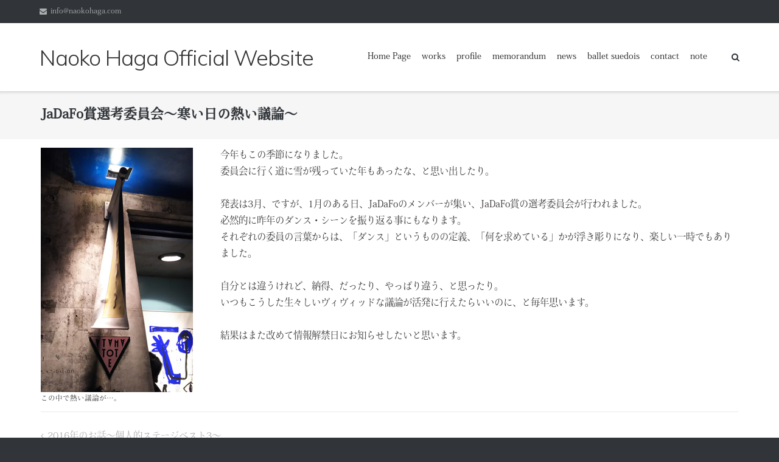

--- FILE ---
content_type: text/css
request_url: https://naokohaga.com/wp/wp-content/themes/ultra-child/style.css?ver=1.6.6
body_size: 7092
content:
/* CSS Document */

/*
 Theme Name:   ultra Child
 Theme URI:    http://naokohaga.com/wp/wp-content/themes/ultra-child/
 Description:  ultra Child Theme
 Author:       Bujin HIRAI
 Author URI:   http://naokohaga.com/
 Template:     ultra
 Version:      1.0.0
 License:      GNU General Public License v2 or later
 License URI:  http://www.gnu.org/licenses/gpl-2.0.html
 Tags:         light, dark, two-columns, right-sidebar, responsive-layout, accessibility-ready
 Text Domain:  ultra-child
*/

/**********************************************
reset
**********************************************/
.clearfix {
}
.clearfix:after {
	content: "";
	display: block;
	clear: both;
}
body {
	margin: 0;
	padding: 0;
}
img, ul, li, p {
	margin: 0;
	padding: 0;
}
h1 {
}
.entry-header h1.entry-title, .entry-header h1.page-title, .page-header h1.entry-title, .page-header h1.page-title {
    font-size: 1.4em;
}
h2 {
}
h3,h4,h5 {
	font-size:100%;
	font-weight:normal;
}
ul {
	list-style:none;
}
/*アイキャッチ非表示*/
.entry-thumbnail {
    display: none;
}
/**********************************************
common
**********************************************/

/*menu
****/
.menu ul {
    margin-top: -25px;
}

/*override*/
.main-navigation ul li {
    margin-right: 1em!important;
}

#top-bar {
/*	display: none;*/
}
.top-bar-text {
	display: none;
}
.main-navigation ul li a {
	color: #191919;
}
div.imageframe {
	width: auto;
	height: 215px;
	overflow: hidden;
}

/*タイトル関係*/
.site-header .site-branding-container {
    max-width: 55%;
}
.site-header {
/*    background: #333; */
}
.site-header .site-branding h1.site-title {
    font-size: 3.57143em;
    line-height: 1.38889em;
    display: block;
    font-family: "tangerine",sans-serif;
    font-weight: 300;
        letter-spacing: 0.01em;
    line-height: normal;
    margin: 0;
    zoom: 1;
}
/*カルーセルタイトル*/
.panel-grid-cell .sow-carousel-wrapper ul.sow-carousel-items li.sow-carousel-item h3 {
    font-size: 0.8em;
    font-weight: 500;
    text-align: left;
}

/*コンテンツ領域*/
.site-content {
	background: #3b3b3b;
	font-size: 110%;
}
.entry-content {
}

/*メタ情報非表示
****/
.entry-meta {
	display: none;
}
#secondary .widget h3.widget-title, #colophon .widget h3.widget-title, .widget h3.widget-title {
	padding: 10px 0 0 0px;
    color: #13182D;
    font-weight: 500;
}
/*footer
****/
.site-footer .footer-main {
	background: rgba(173, 172, 155, 0.77);
}
.site-footer .footer-main a {
	color: #8E2715;
}
#footer-info {
	color: #222;
}
.footer-main #text-4 h3.widget-title {
	padding-left: 0!important;
}
/*利用規約*/
header.entry-header h1.entry-title a {
	color: #ccc;
}
.sidebar #primary {
	border: none;
}
.caption {
	font-size:80%;
}
/*文章段落下げ*/
.honbun {
}

div.honbun div div p {
    text-indent: 1em;
    margin-bottom: 20px;
}
.entry-content p {
}

.siteorigin-widget-tinymce.textwidget p {
}

/*toppage
**********************************************/
/*top pageのみロゴ消す*/
.home h1.site-title {
    display: none!important;
}

div#pgc-4-0-0 .so-widget-sow-editor.so-widget-sow-editor-base {
	    font-size: 90%;
    padding: 0 15%;
}
div#pgc-4-0-0 .so-widget-sow-editor.so-widget-sow-editor-base h3{
	    padding: 0;
    color: #587FDA;
}
.sow-features-list .sow-features-feature h5 {
	margin: 0.1em 0!important;
}
.sow-features-list .sow-features-feature.sow-features-feature-last-row {
	margin-bottom: 0;
	border: #ccc solid 0px;
	border-radius: 5px;
	margin: 0;
	width: 31%!important;
	padding: 0;
}
.entry-content p {
	color: #ccc;
}

/*スライド背景*/
#main-slider {
    background: #f6f6f7;
	background-image:url(https://naokohaga.com/wp/wp-content/uploads/2021/01/bg-slide.jpg);
	background-position: center center;
}

/*一時的に非表示*/
div#pgc-4-1-0 {
/*    display: none;*/
}

/*新着情報*/
ul#news {}
ul#news li {
    margin: 0 0 0 80px;
}
img.bullet {
    margin: 0 0 0 -65px;
}

/*top page thumnail title*/

/*ページ下部カテゴリ表示を非表示に*/
span.cat-links {
    display: none;
}

/*本文
**********************************************/
.single .entry-header h1.entry-title,
.page .site-content > .entry-header h1.entry-title,
.blog .page-header h1.page-title,
.search-results .page-header h1.page-title,
.search-no-results .page-header h1.page-title,
.error404 .page-header h1.page-title {
  width: 100%;
}
.leftside {
	float: left;
	padding: 0;
	margin: 0;
	width: 70%;
}
h2 {
	font-size: 1.57143em;
	line-height: 1em;
}
h3 {
	font-size: 1.2em;
}
.site-content {
	background: #FFFFFF;
}
.entry-content p {
	color: #383535;
}
/*キャプション*/
.caption {
    display: block;
    margin-top: -30px;
    margin-bottom: -40px;
    line-height: 1.2;
    font-size:75%;
}
.caption2 {
    display: block;
    line-height: 1.2;
    font-size:75%;
}

.text-color-red{
	color:red;
}

/*works
**********************************************/
h3.works {
margin: 20px 0 5px;
    padding: 0 0 5px 0;
    font-weight: bold;
    border-bottom: #ccc dotted 1px;
}
ul.books {
}
ul.books li{
    float: left;
    width: 24%;
    height: 250px;
    margin: 15px 1% 15px 0;
}
ul.books li a{
}
a.rakuten,
a.amazon {
	color:#666!important;
	font-size:80%;
}
.page-id-30 img.so-widget-image{
    width: 210px;
}
/*news
**********************************************/
p.thumnailtitle {
    line-height: 3;
}
/*cv
**********************************************/
/*autoformatの関連で調整*/

/*writing
**********************************************/
/*写真下のマージン削除*/
img.alignnone {
    margin-bottom: 0.5em;
}

/*バレースエドワ
**********************************************/
.site-content .snew span.wp-show-posts-entry-title {
    font-size: 125%!important;
    font-weight: 700;
}

/*もっと読むの設定*/
a.wp-show-posts-read-more, a.wp-show-posts-read-more {
    border: 2px solid #c7c6c6!important;
}


/*OVERRIDE
**********************************************/
/* トップニュースサムネイル枠線の設定
　　余白が出てしまうので一時中止
.sow-carousel-wrapper ul.sow-carousel-items li.sow-carousel-item {
    margin-right: 10px;
    width: 246px;
}
.sow-carousel-wrapper ul.sow-carousel-items li.sow-carousel-item .sow-carousel-thumbnail {
    border: #ccc solid 1px;
}
*/



@media (max-width: 500px) {
/*top page
**********************************************/
div#pgc-4-0-0 .so-widget-sow-editor.so-widget-sow-editor-base {
    padding: 0;
}
/*common
**********************************************/
.resp.single .entry-header h1.entry-title, .resp.page .site-content > .entry-header h1.entry-title, .resp.blog .page-header h1.page-title, .resp.search-results .page-header h1.page-title, .resp.search-no-results .page-header h1.page-title, .resp.error404 .page-header h1.page-title {
    text-align: left;
	line-height:1.5;
}
/*cv
**********************************************/

/*works
**********************************************/

}

@media (min-width: 1024px) {
/* If the header is set to overlap the slider apply an opacity of 0.9 */

}


--- FILE ---
content_type: text/css
request_url: https://naokohaga.com/wp/wp-content/uploads/siteorigin-widgets/sow-image-default-8b5b6f678277-732.css?ver=6.6.4
body_size: 566
content:
.so-widget-sow-image-default-8b5b6f678277-732 .sow-image-container {
  display: flex;
  align-items: flex-start;
}
.so-widget-sow-image-default-8b5b6f678277-732 .sow-image-container > a {
  display: inline-block;
  
  max-width: 100%;
}
@media screen and (-ms-high-contrast: active), screen and (-ms-high-contrast: none) {
  .so-widget-sow-image-default-8b5b6f678277-732 .sow-image-container > a {
    display: flex;
  }
}
.so-widget-sow-image-default-8b5b6f678277-732 .sow-image-container .so-widget-image {
  display: block;
  height: auto;
  max-width: 100%;
  
}